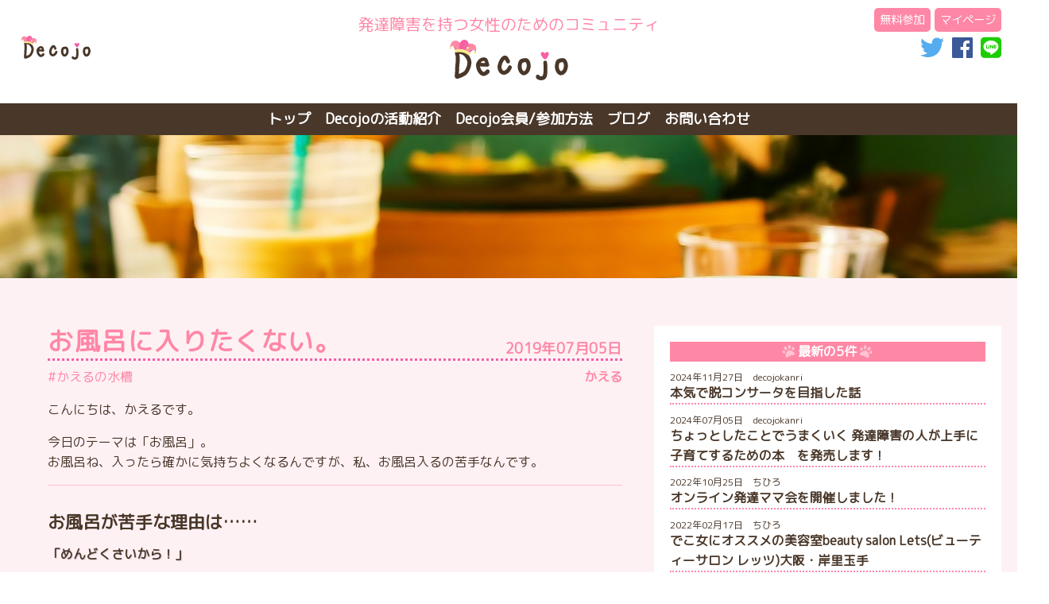

--- FILE ---
content_type: text/html; charset=UTF-8
request_url: https://decojo.com/blog/201907/%E3%81%8A%E9%A2%A8%E5%91%82%E3%81%AB%E5%85%A5%E3%82%8A%E3%81%9F%E3%81%8F%E3%81%AA%E3%81%84%E3%80%82/
body_size: 11576
content:
<!doctype html>
<html>
<head>
<meta charset="UTF-8">
<title>お風呂に入りたくない。 | Decojo 女性限定の発達障害当事者会</title>
<meta name="description" content="こんにちは、かえるです。 今日のテーマは「お風呂」。 お風呂ね、入ったら確かに気持ちよくなるんですが、私、お風呂入るの苦手なんです。 お風呂が苦手な理由は…… 「めんどくさいから！」 お風呂に入ることそのものは、嫌いじゃ [&hellip;]" />
<meta name="keywords" content="発達障害,ADHD,AS,アスペルガー,広汎性発達障害,当事者会,女性限定" />
<link rel="icon" href="/favicon.ico">
<script async src="https://www.googletagmanager.com/gtag/js?id=UA-135180563-1"></script>
<script src="https://decojo.com/wp-content/themes/Original/gtag.js"></script>
<link href="https://fonts.googleapis.com/css?family=M+PLUS+Rounded+1c" rel="stylesheet">
<link rel="stylesheet" href="https://use.fontawesome.com/releases/v5.5.0/css/all.css" integrity="sha384-B4dIYHKNBt8Bc12p+WXckhzcICo0wtJAoU8YZTY5qE0Id1GSseTk6S+L3BlXeVIU" crossorigin="anonymous">
<link rel="stylesheet" href="https://use.fontawesome.com/releases/v5.7.1/css/all.css" integrity="sha384-fnmOCqbTlWIlj8LyTjo7mOUStjsKC4pOpQbqyi7RrhN7udi9RwhKkMHpvLbHG9Sr" crossorigin="anonymous">
<link rel="stylesheet" href="https://decojo.com/wp-content/themes/Original/style.css" media="all">
<meta name="viewport" content="width=device-width,initial-scale=1.0,minimum-scale=1, user-scalable=yes">
<script src="https://ajax.googleapis.com/ajax/libs/jquery/3.3.1/jquery.min.js"></script>
<script src="https://decojo.com/wp-content/themes/Original/common.js"></script>
<!--[if lt IE 9]>
<script src="http://html5shiv.googlecode.com/svn/trunk/html5.js"></script>
<script src="http://css3-mediaqueries-js.googlecode.com/svn/trunk/css3-mediaqueries.js"></script>
<![endif]-->
<meta name='robots' content='max-image-preview:large' />
	<style>img:is([sizes="auto" i], [sizes^="auto," i]) { contain-intrinsic-size: 3000px 1500px }</style>
	<link rel='dns-prefetch' href='//stats.wp.com' />
<link rel='dns-prefetch' href='//v0.wordpress.com' />
<link rel='preconnect' href='//c0.wp.com' />
<link rel="alternate" type="application/rss+xml" title="Decojo 女性限定の発達障害当事者会 &raquo; お風呂に入りたくない。 のコメントのフィード" href="https://decojo.com/blog/201907/%e3%81%8a%e9%a2%a8%e5%91%82%e3%81%ab%e5%85%a5%e3%82%8a%e3%81%9f%e3%81%8f%e3%81%aa%e3%81%84%e3%80%82/feed/" />
<script type="text/javascript">
/* <![CDATA[ */
window._wpemojiSettings = {"baseUrl":"https:\/\/s.w.org\/images\/core\/emoji\/16.0.1\/72x72\/","ext":".png","svgUrl":"https:\/\/s.w.org\/images\/core\/emoji\/16.0.1\/svg\/","svgExt":".svg","source":{"concatemoji":"https:\/\/decojo.com\/wp-includes\/js\/wp-emoji-release.min.js?ver=6.8.3"}};
/*! This file is auto-generated */
!function(s,n){var o,i,e;function c(e){try{var t={supportTests:e,timestamp:(new Date).valueOf()};sessionStorage.setItem(o,JSON.stringify(t))}catch(e){}}function p(e,t,n){e.clearRect(0,0,e.canvas.width,e.canvas.height),e.fillText(t,0,0);var t=new Uint32Array(e.getImageData(0,0,e.canvas.width,e.canvas.height).data),a=(e.clearRect(0,0,e.canvas.width,e.canvas.height),e.fillText(n,0,0),new Uint32Array(e.getImageData(0,0,e.canvas.width,e.canvas.height).data));return t.every(function(e,t){return e===a[t]})}function u(e,t){e.clearRect(0,0,e.canvas.width,e.canvas.height),e.fillText(t,0,0);for(var n=e.getImageData(16,16,1,1),a=0;a<n.data.length;a++)if(0!==n.data[a])return!1;return!0}function f(e,t,n,a){switch(t){case"flag":return n(e,"\ud83c\udff3\ufe0f\u200d\u26a7\ufe0f","\ud83c\udff3\ufe0f\u200b\u26a7\ufe0f")?!1:!n(e,"\ud83c\udde8\ud83c\uddf6","\ud83c\udde8\u200b\ud83c\uddf6")&&!n(e,"\ud83c\udff4\udb40\udc67\udb40\udc62\udb40\udc65\udb40\udc6e\udb40\udc67\udb40\udc7f","\ud83c\udff4\u200b\udb40\udc67\u200b\udb40\udc62\u200b\udb40\udc65\u200b\udb40\udc6e\u200b\udb40\udc67\u200b\udb40\udc7f");case"emoji":return!a(e,"\ud83e\udedf")}return!1}function g(e,t,n,a){var r="undefined"!=typeof WorkerGlobalScope&&self instanceof WorkerGlobalScope?new OffscreenCanvas(300,150):s.createElement("canvas"),o=r.getContext("2d",{willReadFrequently:!0}),i=(o.textBaseline="top",o.font="600 32px Arial",{});return e.forEach(function(e){i[e]=t(o,e,n,a)}),i}function t(e){var t=s.createElement("script");t.src=e,t.defer=!0,s.head.appendChild(t)}"undefined"!=typeof Promise&&(o="wpEmojiSettingsSupports",i=["flag","emoji"],n.supports={everything:!0,everythingExceptFlag:!0},e=new Promise(function(e){s.addEventListener("DOMContentLoaded",e,{once:!0})}),new Promise(function(t){var n=function(){try{var e=JSON.parse(sessionStorage.getItem(o));if("object"==typeof e&&"number"==typeof e.timestamp&&(new Date).valueOf()<e.timestamp+604800&&"object"==typeof e.supportTests)return e.supportTests}catch(e){}return null}();if(!n){if("undefined"!=typeof Worker&&"undefined"!=typeof OffscreenCanvas&&"undefined"!=typeof URL&&URL.createObjectURL&&"undefined"!=typeof Blob)try{var e="postMessage("+g.toString()+"("+[JSON.stringify(i),f.toString(),p.toString(),u.toString()].join(",")+"));",a=new Blob([e],{type:"text/javascript"}),r=new Worker(URL.createObjectURL(a),{name:"wpTestEmojiSupports"});return void(r.onmessage=function(e){c(n=e.data),r.terminate(),t(n)})}catch(e){}c(n=g(i,f,p,u))}t(n)}).then(function(e){for(var t in e)n.supports[t]=e[t],n.supports.everything=n.supports.everything&&n.supports[t],"flag"!==t&&(n.supports.everythingExceptFlag=n.supports.everythingExceptFlag&&n.supports[t]);n.supports.everythingExceptFlag=n.supports.everythingExceptFlag&&!n.supports.flag,n.DOMReady=!1,n.readyCallback=function(){n.DOMReady=!0}}).then(function(){return e}).then(function(){var e;n.supports.everything||(n.readyCallback(),(e=n.source||{}).concatemoji?t(e.concatemoji):e.wpemoji&&e.twemoji&&(t(e.twemoji),t(e.wpemoji)))}))}((window,document),window._wpemojiSettings);
/* ]]> */
</script>
<style id='wp-emoji-styles-inline-css' type='text/css'>

	img.wp-smiley, img.emoji {
		display: inline !important;
		border: none !important;
		box-shadow: none !important;
		height: 1em !important;
		width: 1em !important;
		margin: 0 0.07em !important;
		vertical-align: -0.1em !important;
		background: none !important;
		padding: 0 !important;
	}
</style>
<link rel='stylesheet' id='wp-block-library-css' href='https://c0.wp.com/c/6.8.3/wp-includes/css/dist/block-library/style.min.css' type='text/css' media='all' />
<style id='classic-theme-styles-inline-css' type='text/css'>
/*! This file is auto-generated */
.wp-block-button__link{color:#fff;background-color:#32373c;border-radius:9999px;box-shadow:none;text-decoration:none;padding:calc(.667em + 2px) calc(1.333em + 2px);font-size:1.125em}.wp-block-file__button{background:#32373c;color:#fff;text-decoration:none}
</style>
<link rel='stylesheet' id='mediaelement-css' href='https://c0.wp.com/c/6.8.3/wp-includes/js/mediaelement/mediaelementplayer-legacy.min.css' type='text/css' media='all' />
<link rel='stylesheet' id='wp-mediaelement-css' href='https://c0.wp.com/c/6.8.3/wp-includes/js/mediaelement/wp-mediaelement.min.css' type='text/css' media='all' />
<style id='jetpack-sharing-buttons-style-inline-css' type='text/css'>
.jetpack-sharing-buttons__services-list{display:flex;flex-direction:row;flex-wrap:wrap;gap:0;list-style-type:none;margin:5px;padding:0}.jetpack-sharing-buttons__services-list.has-small-icon-size{font-size:12px}.jetpack-sharing-buttons__services-list.has-normal-icon-size{font-size:16px}.jetpack-sharing-buttons__services-list.has-large-icon-size{font-size:24px}.jetpack-sharing-buttons__services-list.has-huge-icon-size{font-size:36px}@media print{.jetpack-sharing-buttons__services-list{display:none!important}}.editor-styles-wrapper .wp-block-jetpack-sharing-buttons{gap:0;padding-inline-start:0}ul.jetpack-sharing-buttons__services-list.has-background{padding:1.25em 2.375em}
</style>
<style id='global-styles-inline-css' type='text/css'>
:root{--wp--preset--aspect-ratio--square: 1;--wp--preset--aspect-ratio--4-3: 4/3;--wp--preset--aspect-ratio--3-4: 3/4;--wp--preset--aspect-ratio--3-2: 3/2;--wp--preset--aspect-ratio--2-3: 2/3;--wp--preset--aspect-ratio--16-9: 16/9;--wp--preset--aspect-ratio--9-16: 9/16;--wp--preset--color--black: #000000;--wp--preset--color--cyan-bluish-gray: #abb8c3;--wp--preset--color--white: #ffffff;--wp--preset--color--pale-pink: #f78da7;--wp--preset--color--vivid-red: #cf2e2e;--wp--preset--color--luminous-vivid-orange: #ff6900;--wp--preset--color--luminous-vivid-amber: #fcb900;--wp--preset--color--light-green-cyan: #7bdcb5;--wp--preset--color--vivid-green-cyan: #00d084;--wp--preset--color--pale-cyan-blue: #8ed1fc;--wp--preset--color--vivid-cyan-blue: #0693e3;--wp--preset--color--vivid-purple: #9b51e0;--wp--preset--gradient--vivid-cyan-blue-to-vivid-purple: linear-gradient(135deg,rgba(6,147,227,1) 0%,rgb(155,81,224) 100%);--wp--preset--gradient--light-green-cyan-to-vivid-green-cyan: linear-gradient(135deg,rgb(122,220,180) 0%,rgb(0,208,130) 100%);--wp--preset--gradient--luminous-vivid-amber-to-luminous-vivid-orange: linear-gradient(135deg,rgba(252,185,0,1) 0%,rgba(255,105,0,1) 100%);--wp--preset--gradient--luminous-vivid-orange-to-vivid-red: linear-gradient(135deg,rgba(255,105,0,1) 0%,rgb(207,46,46) 100%);--wp--preset--gradient--very-light-gray-to-cyan-bluish-gray: linear-gradient(135deg,rgb(238,238,238) 0%,rgb(169,184,195) 100%);--wp--preset--gradient--cool-to-warm-spectrum: linear-gradient(135deg,rgb(74,234,220) 0%,rgb(151,120,209) 20%,rgb(207,42,186) 40%,rgb(238,44,130) 60%,rgb(251,105,98) 80%,rgb(254,248,76) 100%);--wp--preset--gradient--blush-light-purple: linear-gradient(135deg,rgb(255,206,236) 0%,rgb(152,150,240) 100%);--wp--preset--gradient--blush-bordeaux: linear-gradient(135deg,rgb(254,205,165) 0%,rgb(254,45,45) 50%,rgb(107,0,62) 100%);--wp--preset--gradient--luminous-dusk: linear-gradient(135deg,rgb(255,203,112) 0%,rgb(199,81,192) 50%,rgb(65,88,208) 100%);--wp--preset--gradient--pale-ocean: linear-gradient(135deg,rgb(255,245,203) 0%,rgb(182,227,212) 50%,rgb(51,167,181) 100%);--wp--preset--gradient--electric-grass: linear-gradient(135deg,rgb(202,248,128) 0%,rgb(113,206,126) 100%);--wp--preset--gradient--midnight: linear-gradient(135deg,rgb(2,3,129) 0%,rgb(40,116,252) 100%);--wp--preset--font-size--small: 13px;--wp--preset--font-size--medium: 20px;--wp--preset--font-size--large: 36px;--wp--preset--font-size--x-large: 42px;--wp--preset--spacing--20: 0.44rem;--wp--preset--spacing--30: 0.67rem;--wp--preset--spacing--40: 1rem;--wp--preset--spacing--50: 1.5rem;--wp--preset--spacing--60: 2.25rem;--wp--preset--spacing--70: 3.38rem;--wp--preset--spacing--80: 5.06rem;--wp--preset--shadow--natural: 6px 6px 9px rgba(0, 0, 0, 0.2);--wp--preset--shadow--deep: 12px 12px 50px rgba(0, 0, 0, 0.4);--wp--preset--shadow--sharp: 6px 6px 0px rgba(0, 0, 0, 0.2);--wp--preset--shadow--outlined: 6px 6px 0px -3px rgba(255, 255, 255, 1), 6px 6px rgba(0, 0, 0, 1);--wp--preset--shadow--crisp: 6px 6px 0px rgba(0, 0, 0, 1);}:where(.is-layout-flex){gap: 0.5em;}:where(.is-layout-grid){gap: 0.5em;}body .is-layout-flex{display: flex;}.is-layout-flex{flex-wrap: wrap;align-items: center;}.is-layout-flex > :is(*, div){margin: 0;}body .is-layout-grid{display: grid;}.is-layout-grid > :is(*, div){margin: 0;}:where(.wp-block-columns.is-layout-flex){gap: 2em;}:where(.wp-block-columns.is-layout-grid){gap: 2em;}:where(.wp-block-post-template.is-layout-flex){gap: 1.25em;}:where(.wp-block-post-template.is-layout-grid){gap: 1.25em;}.has-black-color{color: var(--wp--preset--color--black) !important;}.has-cyan-bluish-gray-color{color: var(--wp--preset--color--cyan-bluish-gray) !important;}.has-white-color{color: var(--wp--preset--color--white) !important;}.has-pale-pink-color{color: var(--wp--preset--color--pale-pink) !important;}.has-vivid-red-color{color: var(--wp--preset--color--vivid-red) !important;}.has-luminous-vivid-orange-color{color: var(--wp--preset--color--luminous-vivid-orange) !important;}.has-luminous-vivid-amber-color{color: var(--wp--preset--color--luminous-vivid-amber) !important;}.has-light-green-cyan-color{color: var(--wp--preset--color--light-green-cyan) !important;}.has-vivid-green-cyan-color{color: var(--wp--preset--color--vivid-green-cyan) !important;}.has-pale-cyan-blue-color{color: var(--wp--preset--color--pale-cyan-blue) !important;}.has-vivid-cyan-blue-color{color: var(--wp--preset--color--vivid-cyan-blue) !important;}.has-vivid-purple-color{color: var(--wp--preset--color--vivid-purple) !important;}.has-black-background-color{background-color: var(--wp--preset--color--black) !important;}.has-cyan-bluish-gray-background-color{background-color: var(--wp--preset--color--cyan-bluish-gray) !important;}.has-white-background-color{background-color: var(--wp--preset--color--white) !important;}.has-pale-pink-background-color{background-color: var(--wp--preset--color--pale-pink) !important;}.has-vivid-red-background-color{background-color: var(--wp--preset--color--vivid-red) !important;}.has-luminous-vivid-orange-background-color{background-color: var(--wp--preset--color--luminous-vivid-orange) !important;}.has-luminous-vivid-amber-background-color{background-color: var(--wp--preset--color--luminous-vivid-amber) !important;}.has-light-green-cyan-background-color{background-color: var(--wp--preset--color--light-green-cyan) !important;}.has-vivid-green-cyan-background-color{background-color: var(--wp--preset--color--vivid-green-cyan) !important;}.has-pale-cyan-blue-background-color{background-color: var(--wp--preset--color--pale-cyan-blue) !important;}.has-vivid-cyan-blue-background-color{background-color: var(--wp--preset--color--vivid-cyan-blue) !important;}.has-vivid-purple-background-color{background-color: var(--wp--preset--color--vivid-purple) !important;}.has-black-border-color{border-color: var(--wp--preset--color--black) !important;}.has-cyan-bluish-gray-border-color{border-color: var(--wp--preset--color--cyan-bluish-gray) !important;}.has-white-border-color{border-color: var(--wp--preset--color--white) !important;}.has-pale-pink-border-color{border-color: var(--wp--preset--color--pale-pink) !important;}.has-vivid-red-border-color{border-color: var(--wp--preset--color--vivid-red) !important;}.has-luminous-vivid-orange-border-color{border-color: var(--wp--preset--color--luminous-vivid-orange) !important;}.has-luminous-vivid-amber-border-color{border-color: var(--wp--preset--color--luminous-vivid-amber) !important;}.has-light-green-cyan-border-color{border-color: var(--wp--preset--color--light-green-cyan) !important;}.has-vivid-green-cyan-border-color{border-color: var(--wp--preset--color--vivid-green-cyan) !important;}.has-pale-cyan-blue-border-color{border-color: var(--wp--preset--color--pale-cyan-blue) !important;}.has-vivid-cyan-blue-border-color{border-color: var(--wp--preset--color--vivid-cyan-blue) !important;}.has-vivid-purple-border-color{border-color: var(--wp--preset--color--vivid-purple) !important;}.has-vivid-cyan-blue-to-vivid-purple-gradient-background{background: var(--wp--preset--gradient--vivid-cyan-blue-to-vivid-purple) !important;}.has-light-green-cyan-to-vivid-green-cyan-gradient-background{background: var(--wp--preset--gradient--light-green-cyan-to-vivid-green-cyan) !important;}.has-luminous-vivid-amber-to-luminous-vivid-orange-gradient-background{background: var(--wp--preset--gradient--luminous-vivid-amber-to-luminous-vivid-orange) !important;}.has-luminous-vivid-orange-to-vivid-red-gradient-background{background: var(--wp--preset--gradient--luminous-vivid-orange-to-vivid-red) !important;}.has-very-light-gray-to-cyan-bluish-gray-gradient-background{background: var(--wp--preset--gradient--very-light-gray-to-cyan-bluish-gray) !important;}.has-cool-to-warm-spectrum-gradient-background{background: var(--wp--preset--gradient--cool-to-warm-spectrum) !important;}.has-blush-light-purple-gradient-background{background: var(--wp--preset--gradient--blush-light-purple) !important;}.has-blush-bordeaux-gradient-background{background: var(--wp--preset--gradient--blush-bordeaux) !important;}.has-luminous-dusk-gradient-background{background: var(--wp--preset--gradient--luminous-dusk) !important;}.has-pale-ocean-gradient-background{background: var(--wp--preset--gradient--pale-ocean) !important;}.has-electric-grass-gradient-background{background: var(--wp--preset--gradient--electric-grass) !important;}.has-midnight-gradient-background{background: var(--wp--preset--gradient--midnight) !important;}.has-small-font-size{font-size: var(--wp--preset--font-size--small) !important;}.has-medium-font-size{font-size: var(--wp--preset--font-size--medium) !important;}.has-large-font-size{font-size: var(--wp--preset--font-size--large) !important;}.has-x-large-font-size{font-size: var(--wp--preset--font-size--x-large) !important;}
:where(.wp-block-post-template.is-layout-flex){gap: 1.25em;}:where(.wp-block-post-template.is-layout-grid){gap: 1.25em;}
:where(.wp-block-columns.is-layout-flex){gap: 2em;}:where(.wp-block-columns.is-layout-grid){gap: 2em;}
:root :where(.wp-block-pullquote){font-size: 1.5em;line-height: 1.6;}
</style>
<link rel='stylesheet' id='contact-form-7-css' href='https://decojo.com/wp-content/plugins/contact-form-7/includes/css/styles.css?ver=5.7.5.1' type='text/css' media='all' />
<link rel='stylesheet' id='wp-members-css' href='https://decojo.com/wp-content/plugins/wp-members/assets/css/forms/generic-no-float.min.css?ver=3.5.4.3' type='text/css' media='all' />
<link rel="https://api.w.org/" href="https://decojo.com/wp-json/" /><link rel="alternate" title="JSON" type="application/json" href="https://decojo.com/wp-json/wp/v2/posts/668" /><link rel="EditURI" type="application/rsd+xml" title="RSD" href="https://decojo.com/xmlrpc.php?rsd" />
<meta name="generator" content="WordPress 6.8.3" />
<link rel="canonical" href="https://decojo.com/blog/201907/%e3%81%8a%e9%a2%a8%e5%91%82%e3%81%ab%e5%85%a5%e3%82%8a%e3%81%9f%e3%81%8f%e3%81%aa%e3%81%84%e3%80%82/" />
<link rel='shortlink' href='https://wp.me/paT0yG-aM' />
<link rel="alternate" title="oEmbed (JSON)" type="application/json+oembed" href="https://decojo.com/wp-json/oembed/1.0/embed?url=https%3A%2F%2Fdecojo.com%2Fblog%2F201907%2F%25e3%2581%258a%25e9%25a2%25a8%25e5%2591%2582%25e3%2581%25ab%25e5%2585%25a5%25e3%2582%258a%25e3%2581%259f%25e3%2581%258f%25e3%2581%25aa%25e3%2581%2584%25e3%2580%2582%2F" />
<link rel="alternate" title="oEmbed (XML)" type="text/xml+oembed" href="https://decojo.com/wp-json/oembed/1.0/embed?url=https%3A%2F%2Fdecojo.com%2Fblog%2F201907%2F%25e3%2581%258a%25e9%25a2%25a8%25e5%2591%2582%25e3%2581%25ab%25e5%2585%25a5%25e3%2582%258a%25e3%2581%259f%25e3%2581%258f%25e3%2581%25aa%25e3%2581%2584%25e3%2580%2582%2F&#038;format=xml" />
	<style>img#wpstats{display:none}</style>
		<!-- ## NXS/OG ## --><!-- ## NXSOGTAGS ## --><!-- ## NXS/OG ## -->
<meta property="og:title" content="お風呂に入りたくない。 | DECOJO 女性限定の発達障害当事者会">
<meta property="og:type" content="article">
<meta property="og:description" content="こんにちは、かえるです。 今日のテーマは「お風呂」。 お風呂ね、入ったら確かに気持ちよくなるんですが、私、お風呂入るの苦手なんです。 お風呂が苦手な理由は…… 「めんどくさいから！」 お風呂に入ることそのものは、嫌いじゃ [&hellip;]">
<meta property="og:url" content="https://decojo.com/blog/201907/%e3%81%8a%e9%a2%a8%e5%91%82%e3%81%ab%e5%85%a5%e3%82%8a%e3%81%9f%e3%81%8f%e3%81%aa%e3%81%84%e3%80%82/">
<meta property="og:site_name" content="DECOJO | 女性限定の発達障害当事者会">
<meta property="og:image" content="https://decojo.com/image.jpg">
<meta name="twitter:card" content="summary">
<meta name="twitter:site" content="@decojo_hattatsu">
<meta name="twitter:creator" content="@decojo_hattatsu">
<link rel="shortcut icon" href="https://decojo.com/wp-content/themes/Original/favicon.ico">
</head>
<body id="archive">
<div id="fb-root"></div>
<script async defer crossorigin="anonymous" src="https://connect.facebook.net/ja_JP/sdk.js#xfbml=1&version=v3.2&appId=381925715736320&autoLogAppEvents=1"></script>
<header>
	<p class="logo"><a href="/"><img src="https://decojo.com/wp-content/themes/Original/images/logo2.svg"></a></p>
	<h1><p>発達障害を持つ女性のためのコミュニティ</p><p class="ttlLogo"><a href="/"><img src="https://decojo.com/wp-content/themes/Original/images/logo2.svg"></a></h1>
	<nav>
		<ul>
			<li><a href="/">トップ</a></li>
			<li class="hasSub"><a href="/about/">Decojoの活動紹介</a>
				<ul class="subNav">
										<li><a href="/about/future/">Decojoの目指すもの</a></li>
										<li><a href="/about/event/">最新イベント情報</a></li>
										<li><a href="/about/staff/">運営事務局</a></li>
										<li><a href="/about/radio/">オンラインラジオ当事者会</a></li>
										<li><a href="/about/message/">代表からのメッセージ</a></li>
										<li><a href="/about/faq/">よくある質問</a></li>
										<li><a href="/about/decojotwicas/">ネットラジオ聴取方法</a></li>
										<li><a href="/about/nayami/">お悩み投稿はコチラ</a></li>
									</ul>
			</li>
			<li class="hasSub"><a href="/join/">Decojo会員/参加方法</a>
				<ul class="subNav">
										<li><a href="/about/mypage/">マイページ</a></li>
										<li><a href="/about/chat/">チャットフォーラム</a></li>
										<li><a href="/backnumber/">メルマガバックナンバー</a></li>
				</ul>
			</li>
			<li><a href="/blog/">ブログ</a></li>
			<li><a href="/contact/">お問い合わせ</a></li>
		</ul>
	</nav>
	<div id="h_btns">
		<!--<a href="/about/sponsor/">スポンサー募集</a>--><a href="/join/">無料参加</a><a href="/mypage/">マイページ</a>
	</div>
	<ul class="snsBtns">
		<li><a href="https://twitter.com/decojo_hattatsu" data-rel="external" target="_blank"><i class="fab fa-twitter"></i></a></li>
		<li><a href="https://www.facebook.com/decojopage/" data-rel="external" target="_blank"><i class="fab fa-facebook"></i></a></li>
		<li><a href="http://line.me/ti/p/%40ded5404x" data-rel="external" target="_blank"><i class="fab fa-line"></i></a></li>
		<li class="spMenu"><i class="fas fa-bars"></i></li>
	</ul>
	
</header>	<div id="wrapper">
		<p class="topImageArea2"></p>
		<div id="blogWrap" class="w1000 box1">
			<div id="blogArea">
				<h3><a href="https://decojo.com/blog/201907/%e3%81%8a%e9%a2%a8%e5%91%82%e3%81%ab%e5%85%a5%e3%82%8a%e3%81%9f%e3%81%8f%e3%81%aa%e3%81%84%e3%80%82/">お風呂に入りたくない。<p class="date">2019年07月05日</p></a></h3>
				<div class="wrap">
										<p class="tag"><a href="https://decojo.com/blog/category/kaeru/">#かえるの水槽</a>　</p>
					<p class="author"><a href="https://decojo.com/blog/author/rakulei/" title="かえる の投稿" rel="author">かえる</a></p>
				</div>
				<div class="contentBody">
					<p>こんにちは、かえるです。</p>
<p>今日のテーマは「お風呂」。<br />
お風呂ね、入ったら確かに気持ちよくなるんですが、私、お風呂入るの苦手なんです。</p>
<p><span id="more-668"></span></p>
<hr>
<h4>お風呂が苦手な理由は……</h4>
<p><strong>「めんどくさいから！」</strong></p>
<p>お風呂に入ることそのものは、嫌いじゃないんです。<br />
いや、むしろ大好きです。お風呂気持ちいい。シャンプーもボディソープも好きな匂いだし、入ったらさっぱりしますもん。<br />
でも、苦手。<br />
水が嫌いとか石鹸が苦手とか不潔なのが好きとか自分の体臭がキツいほうがいいとかガス代がもったいないとかそういう理由じゃないです。</p>
<p><strong>「お風呂に入る体力がない！」</strong></p>
<p>のです。</p>
<p>お風呂で体力が回復するのは事実なんですけどね。<br />
分かってるんです。</p>
<p>立ち上がってお風呂のスイッチを押し、沸いたら服を脱いで、身体を洗って、湯船に浸かって、上がってタオルで身体を拭いて、ドライヤーで髪を乾かす……という一連の動作がしんどくて仕方ないだけです。<br />
ゲーム的に言うと「お風呂に入る」というスキルを使うSPが足りてないんです。</p>
<p>すこし前、お風呂上がりには必ず過呼吸を起こしてた時期がありました。</p>
<p>お風呂という静かな環境にいると、過去の嫌なことをぐるぐる思い出してしまい、精神的にダメージを受けてしまうのです。</p>
<p>「40度のお湯に肩まで浸かる」っていうだけで、それなりに心臓に負担をかけます。<br />
さらに、冬で脱衣所が寒く風呂場が寒い、という環境だと、血圧がめっちゃ上がったり下がったりします。これはヒートショックといって、高齢者だと突然死するレベルの負担です。</p>
<p>つまり……入浴のしんどさを大げさに表現すると<br />
<strong>「今100万投資したら、1ヶ月後に1億になってますよ！」</strong>みたいな感じです。<br />
そりゃ、1億ほしいけど、今すぐ100万なんて用意できないんで！！<br />
100万用意するのが、どれだけ大変か分かって言ってんの！？</p>
<p>お風呂に入らなくても死ぬわけじゃないので、私は休日にはお風呂に入らないです。<br />
一日家にいるから、別にそんなに汗かいてないし、汚れてもないし、多少くさくても他人に迷惑かけるわけじゃないし！<br />
仕事してなかった時なんか、週に１回入ればいい方でした。</p>
<p>でも、仕事してるとそうはいかない。<br />
お風呂に入らないと、気持ち悪くて眠れないんですよね。<br />
汗くさい身体で寝たくないし、お風呂に入ってない身体で出勤したくない。<br />
なので毎日、寝る前にお風呂に入らなきゃいけないんですが、<br />
疲れてるとこの歯車が狂います。</p>
<p>お風呂に入る元気がない。<br />
でも、お風呂に入ってないから寝ることができない。<br />
とても眠いし早く寝たい。<br />
寝る前にお風呂に入らなきゃならない。<br />
それなのに、お風呂に入る元気がない！！</p>
<p>元気がないから早く寝たいのに、元気がないせいでお風呂に入れなくて寝れないという地獄の堂々巡り。</p>
<p>「じゃあ、先に寝て、起きてから朝にお風呂に入ればいいのでは？」</p>
<p>その通りですね。<br />
ここで発達障害の「こだわり」「自分ルール」発動です。<br />
「お風呂に入っていない汚い身体で、お布団に入ってはいけない」</p>
<p>この結果、帰宅してからリビングで芋虫のように転がり、深夜２時を回ってからようやく風呂に入って、深夜３時になってやっと布団に入り、ろくに眠れないまま朝を迎え出勤し、疲れ切って帰宅……というゾンビが出来上がります。</p>
<p>情けないなぁ、と思ってたんですが、</p>
<p>こういう風呂ゾンビは私だけじゃないらしい。</p>
<h4>「セルフネグレクト」</strong>という言葉があります。</h4>
<p>自分の衣食住を整えることができず、生活が崩壊しているのに、周囲に助けを求めることができない状態のことです。<br />
「ネグレクト」とは、子供の世話をしない虐待、つまり「育児放棄」です。これを自分自身に行うのが、セルフネグレクト。<br />
服を着替えず、ゴミ出しもできず、もちろんお風呂に入ることもできない。自分の世話をすることができないのです。いわゆるゴミ屋敷は、セルフネグレクトの典型。家を片付ける、ゴミを捨てる、という生活の基本ができない。これが極端に進むと、餓死、孤独死に至ります。</p>
<p>風呂ゾンビは、セルフネグレクトの第一歩なんですね……。</p>
<p>ふと検索してみると、こんなチェックリストを見つけました。</p>
<h5>【10の質問にトライ！】</h5>
<blockquote><p>
チェック1／問題が起きたとき、自分一人で解決しようとする<br />
チェック2／入浴や着替えに無頓着になっている<br />
チェック3／新聞や郵便物をポストに取りに行くことが面倒<br />
チェック4／窓ガラスが汚れていても、半年以上その汚れを放置している<br />
チェック5／強いストレスで睡眠や食事が疎かになっている<br />
チェック6／休みの日も家に閉じこもりがち<br />
チェック7／ゴミ箱にゴミを捨てず、どこにでも捨ててしまう<br />
チェック8／部屋ではベッドの上（寝床）を中心に行動している<br />
チェック9／最後に掃除機をかけた日を覚えていない<br />
チェック10／髪を整えたり、身だしなみを整える気が起きない</p>
<p>上記の質問は、あくまでセルフネグレクト（自己放任）がどうかの目安となりますが、<br />
●3つ以上　◯があった人は、セルフネグレクト予備群かも！<br />
●5つ以上　◯があった人は、すでにセルフネグレクトかも！
</p></blockquote>
<p>引用元：<a href="https://tenki.jp/suppl/emi_iwaki/2018/04/30/28069.html" target="_blank" data-rel="external noopener noreferrer">https://tenki.jp/suppl/emi_iwaki/2018/04/30/28069.html</a></p>
<p>私が何個当てはまったかは……聞かないで下さい……</p>
<p>&nbsp;</p>
<p>鬱になると歯磨きもできなくなるんですよね。<br />
ものすごくストレスが高い時期が何年か続いたあと、急に虫歯ができたんです。しかも、いっぱい……。<br />
あまりに痛いので近場の歯医者に電話して、神経抜く治療をして、痛くなくなったらもうめんどくさくなって、予約をすっぽかし通院をやめ、後でどえらい怒られたこともあります。神経抜く治療は時間かかるんですが、ちゃんと最後まで行かないと、あとで大変なことになるので、ほんとにマネしちゃだめです。<br />
歯医者さん、予約しないと診てもらえないシステムなのがしんどいんですよねー。なんとかならんか。</p>
<p>&nbsp;</p>
<p>ああ。</p>
<p>全自動風呂に入れてくれる機が欲しい。<br />
歯磨き機能もつけてほしい。<br />
できればドライヤーとスキンケアもやってほしい。</p>
<p>&nbsp;</p>
<p>誰か、開発してくださーーーい！</p>
										<div class="snsArea">
						<a href="https://twitter.com/share?ref_src=twsrc%5Etfw" class="twitter-share-button" data-show-count="false" data-text="お風呂に入りたくない。 | Decojo 女性限定の発達障害当事者会" data-url="https://wp.me/paT0yG-aM" data-via="decojo_hattatsu"><i class="fab fa-twitter"></i>ツイートする</a><script async src="https://platform.twitter.com/widgets.js" charset="utf-8"></script>
						<div class="fb-share-button" data-href="https://decojo.com/blog/201907/%e3%81%8a%e9%a2%a8%e5%91%82%e3%81%ab%e5%85%a5%e3%82%8a%e3%81%9f%e3%81%8f%e3%81%aa%e3%81%84%e3%80%82/" data-layout="button" data-size="small"><a target="_blank" href="https://www.facebook.com/sharer/sharer.php?u=https%3A%2F%2Fdevelopers.facebook.com%2Fdocs%2Fplugins%2F&amp;src=sdkpreparse" class="fb-xfbml-parse-ignore">Share</a></div>
					</div>
					<div id="commentArea"><div id="comments" class="comments">
		<h3>コメント</h3>
	<ol class="commets-list">
				<li>
			<div class="cm_data">
				<p class="date">2019-11-12 19:07:11</p>
				<p class="author">by miru</p>
			</div>
			<div class="cm_body" ?>
				なんでお風呂に入るのが嫌なのかな、、？<br />
<br />
なかなか相談できないことなので、ネットを調べていたところ、ここに辿り着きました。<br />
<br />
"お風呂に入る体力がない"<br />
<br />
この言葉にグッと来ました。まさにそういう感じなんですよね〜。<br />
<br />
<br />
あと、身体が汚れたまま布団に入るのが嫌でしたら、身体を拭く用の大きめの濡れティッシュor濡れタオルで汚れを拭いてから寝るといいかも、、？<br />
<br />
普通に暮らすにも工夫が必要なのが辛いですよね〜（ ;  ; ）			</div>
		</li>
			</ol>
			<div id="respond" class="comment-respond">
		<h3 id="reply-title" class="comment-reply-title">コメントする <small><a rel="nofollow" id="cancel-comment-reply-link" href="/blog/201907/%E3%81%8A%E9%A2%A8%E5%91%82%E3%81%AB%E5%85%A5%E3%82%8A%E3%81%9F%E3%81%8F%E3%81%AA%E3%81%84%E3%80%82/#respond" style="display:none;">コメントをキャンセル</a></small></h3><p class="must-log-in">コメントを投稿するには<a href="https://decojo.com/loginPage?redirect_to=https%3A%2F%2Fdecojo.com%2Fblog%2F201907%2F%25e3%2581%258a%25e9%25a2%25a8%25e5%2591%2582%25e3%2581%25ab%25e5%2585%25a5%25e3%2582%258a%25e3%2581%259f%25e3%2581%258f%25e3%2581%25aa%25e3%2581%2584%25e3%2580%2582%2F">ログイン</a>してください。</p>	</div><!-- #respond -->
		<p class="center">コメントは管理者の承認後にページに表示されます。</p>
</div><!-- #comments --></div>
				</div>
				<div class="pager"><nav>
					<a href="https://decojo.com/blog/201907/%e3%82%b5%e3%82%a4%e3%83%88%e3%81%ae%e6%9b%b4%e6%96%b0%e3%80%82/" rel="next">New</a>					<a href="https://decojo.com/blog/201907/%e3%83%91%e3%83%8b%e3%83%83%e3%82%af%e3%81%ab%e3%81%a9%e3%81%86%e5%af%be%e5%87%a6%e3%81%97%e3%81%a6%e3%81%84%e3%81%8f%e3%81%8b%ef%bc%9f%e3%80%80%e8%aa%8d%e7%9f%a5%e8%a1%8c%e5%8b%95%e7%99%82%e6%b3%95/" rel="prev">Prev</a>					
				</nav></div>
			</div>
			<div id="blogSidebar">
	<h2 class="sp_only">ブログメニュー<i class="fas fa-bars"></i></h2>
	<nav id="blogNavWrap">
				<h3><i class="fas fa-paw"></i>最新の5件<i class="fas fa-paw"></i></h3>
		<ul id="latest" class="mb2">
					<li><a href="https://decojo.com/blog/202411/suimin/"><p class="date">2024年11月27日　decojokanri</p><p class="title">本気で脱コンサータを目指した話</p></a></li>
					<li><a href="https://decojo.com/blog/202407/%e3%81%a1%e3%82%87%e3%81%a3%e3%81%a8%e3%81%97%e3%81%9f%e3%81%93%e3%81%a8%e3%81%a7%e3%81%86%e3%81%be%e3%81%8f%e3%81%84%e3%81%8f-%e7%99%ba%e9%81%94%e9%9a%9c%e5%ae%b3%e3%81%ae%e4%ba%ba%e3%81%8c%e4%b8%8a/"><p class="date">2024年07月05日　decojokanri</p><p class="title">ちょっとしたことでうまくいく 発達障害の人が上手に子育てするための本　を発売します！</p></a></li>
					<li><a href="https://decojo.com/blog/202210/20221024/"><p class="date">2022年10月25日　ちひろ</p><p class="title">オンライン発達ママ会を開催しました！</p></a></li>
					<li><a href="https://decojo.com/blog/202202/lets/"><p class="date">2022年02月17日　ちひろ</p><p class="title">でこ女にオススメの美容室beauty salon Lets(ビューティーサロン レッツ)大阪・岸里玉手</p></a></li>
					<li><a href="https://decojo.com/blog/202201/syuppan/"><p class="date">2022年01月05日　ちひろ</p><p class="title">出版イベントの告知！</p></a></li>
				</ul>

		<h3><i class="fas fa-paw"></i>カテゴリー<i class="fas fa-paw"></i></h3>
		<ul class="mb2">
					<li><a href="https://decojo.com/blog/category/%e3%81%a1%e3%81%b2%e3%82%8d%e3%82%b3%e3%83%a9%e3%83%a0/%ef%bc%93%e3%83%90%e3%82%ab%e7%99%ba%e9%81%94%e5%a5%b3%e5%ad%90/">３バカ発達女子（2）</a></li>
					<li><a href="https://decojo.com/blog/category/adhd/">ADHD（50）</a></li>
					<li><a href="https://decojo.com/blog/category/adhd_ol/">ADHDアラサーOLの日常（1）</a></li>
					<li><a href="https://decojo.com/blog/category/asd/">ASD（アスペルガー）（23）</a></li>
					<li><a href="https://decojo.com/blog/category/misako/">Misakoのエッセイ（2）</a></li>
					<li><a href="https://decojo.com/blog/category/chihiro/%e3%81%8a%e6%82%a9%e3%81%bf%e7%9b%b8%e8%ab%87/">お悩み相談（1）</a></li>
					<li><a href="https://decojo.com/blog/category/kaeru/">かえるの水槽（16）</a></li>
					<li><a href="https://decojo.com/blog/category/%e3%81%a1%e3%81%b2%e3%82%8d%e3%82%b3%e3%83%a9%e3%83%a0/">ちひろコラム（23）</a></li>
					<li><a href="https://decojo.com/blog/category/chihiro/">ちひろのブログ（39）</a></li>
					<li><a href="https://decojo.com/blog/category/everyone/">みんなのブログ（52）</a></li>
					<li><a href="https://decojo.com/blog/category/%e3%83%a9%e3%82%b8%e3%82%aadecojo%e3%81%a1%e3%82%83%e3%82%93%e3%81%ad%e3%82%8b/">ラジオDecojoちゃんねる（1）</a></li>
					<li><a href="https://decojo.com/blog/category/report/">レポ（10）</a></li>
					<li><a href="https://decojo.com/blog/category/notice/">告知（17）</a></li>
					<li><a href="https://decojo.com/blog/category/%e3%81%a1%e3%81%b2%e3%82%8d%e3%82%b3%e3%83%a9%e3%83%a0/%e6%88%91%e3%81%8c%e5%ae%b6%e3%81%af%e3%82%a2%e3%83%80%e3%83%a0%e3%82%b9%e3%83%95%e3%82%a1%e3%83%9f%e3%83%aa%e3%83%bc/">我が家はアダムスファミリー（2）</a></li>
					<li><a href="https://decojo.com/blog/category/lifehack/">発達障害ライフハック（6）</a></li>
					<li><a href="https://decojo.com/blog/category/child/">育児（3）</a></li>
				</ul>

		<h3><i class="fas fa-paw"></i>かいたひと<i class="fas fa-paw"></i></h3>
		<ul>
		

--- FILE ---
content_type: text/css
request_url: https://decojo.com/wp-content/themes/Original/style.css
body_size: 6899
content:
/*
Theme Name: Decojo Original Theme
Version: 1.1
Author: mana
Author URI: https://store.line.me/stickershop/author/637775/ja
*/


/* http://meyerweb.com/eric/tools/css/reset/ 
v2.0 | 20110126
License: none (public domain)
*/
html, body, div, span, applet, object, iframe,
h1, h2, h3, h4, h5, h6, p, blockquote, pre,
a, abbr, acronym, address, big, cite, code,
del, dfn, em, img, ins, kbd, q, s, samp,
small, strike, strong, sub, sup, tt, var,
b, u, i, center,
dl, dt, dd, ol, ul, li,
fieldset, form, label, legend,
table, caption, tbody, tfoot, thead, tr, th, td,
article, aside, canvas, details, embed, 
figure, figcaption, footer, header, hgroup, 
menu, nav, output, ruby, section, summary,
time, mark, audio, video {
margin: 0;
padding: 0;
border: 0;
font-size: 100%;
font: inherit;
vertical-align: baseline;
}
/* HTML5 display-role reset for older browsers */
article, aside, details, figcaption, figure, 
footer, header, hgroup, menu, nav, section {
display: block;
}
article, aside, details, figcaption, figure, 
footer, header, hgroup, menu, nav, section,
p,div,h1,h2,h3,h4,h5,h6,ul,li,ol,dl,dt,dd {
	box-sizing: border-box;
}
body {
line-height: 1;
}
ol, ul {
list-style: none;
}
blockquote, q {
quotes: none;
}
blockquote:before, blockquote:after,
q:before, q:after {
content: '';
content: none;
}
table {
border-collapse: collapse;
border-spacing: 0;
}

/* Original CSS Start */
body {
	font-family: "M PLUS Rounded 1c";
	color: #493729;
	min-width: 860px;
	font-size: 16px;
}
a {
	transition: 0.3s ease;
	color: inherit;
	text-decoration: none;
}
a:hover:not(.nohover) {
	opacity: 0.5;
}
.fa-twitter {
	color: #55acee;
}
.fa-line {
	color: #1dcd00;
}
.fa-facebook {
	color: #3B5998;
}
@media screen and (max-width: 860px) {
	body {
		min-width: 320px;
		font-size: 4vw;
	}
}

/* 共通 */
.center {text-align: center;}
.right {text-align: right;}
.mb1 {margin-bottom: 1em;}
.mb2 {margin-bottom: 2em;}
.bold {font-weight: bold;}
.pink {color: #ff87a6;}
.hotpink {color: #F75EA4;}
.green {color: #00C5A3;}
.w1000 {
	max-width: 1320px;
	width: 100%;
	padding-left: 60px;
	padding-right: 60px;
	margin-left: auto;
	margin-right: auto;
	overflow: hidden;
}
.box1 {
	padding-top: 60px;
	padding-bottom: 60px;
}
.tlink {
	display: inline-block;
	border-bottom: 1px dotted #ff87a6;
	color: #ff87a6;
	padding: 0 0.2em;
	
}
@media screen and (max-width: 860px) {
	.w1000 {
		width: 100%;
		padding-left: 5vw;
		padding-right: 5vw;
	}
	.box1 {
		padding-top: 5vw;
		padding-bottom: 5vw;
	}
}

/* header */
header {
	position: fixed;
	top: 0;
	left: 0;
	width: 100%;
	min-width: 1000px;
	padding: 20px 0 0 0;
	height: 170px;
	background: #fff;
	transition: 0.3s ease;
	z-index: 100;
}
header.on {
	height: 110px;
}
header > .logo {
	position: absolute;
	top: 45px;
	left: 20px;
	transition: 0.3s ease;
}
header.on > .logo {
	top: 20px;
}
header > .logo img {
	width: 100px;
	max-height: 30px;
}
header h1 {
	height: 110px;
	transition: 0.3s ease;
	pointer-events: visible;
}
header h1 p {
	font-size: 20px;
	text-align: center;
	margin-bottom: 10px;
	color: #ff87a6;
}
header h1 .ttlLogo img {
	width: 150px;
	max-height: 51px;
}
header.on h1 {
	opacity: 0;
	height: 50px;
	pointer-events: none;
}

header .snsBtns {
	position: absolute;
	top: 45px;
	right: 20px;
	font-size: 30px;
	display: flex;
	justify-content: flex-end;
	transition:  0.3s ease;
}
header.on .snsBtns {
	top: 20px;
}
header .snsBtns li {
	padding: 0 0 0 10px;
}

header nav {
	height: 40px;
	background: #493729;
	color: #FFF;
	font-size: 18px;
	font-weight: bold;
}
header nav > ul {
	display: flex;
	justify-content: center;
}
header nav ul li {
	height: 40px;
	line-height: 40px;
	padding: 0 0.5em;
}
header nav > ul > li:hover {
	background: #ff87a6;
}
header nav a {
	display: inline-block;
}
header nav a:hover {
	opacity: 1!important;
	transform: rotate(-3deg);
}
header nav ul li.hasSub {
	position: relative;
}
header nav ul li.hasSub .subNav {
	position: absolute;
	background: #ff87a6;
	width: 150%;
	padding-bottom: 0.5em;
	left: -25%;
	text-align: center;
	pointer-events: none;
	opacity: 0;
	transition: 0.2s ease;
}
header nav ul li.hasSub:hover .subNav {
	pointer-events: visible;
	opacity: 1;
}
header .spMenu {
	display: none;
}
header #h_btns {
	position: absolute;
	top: 10px;
	right: 15px;
	font-size: 0.9em;
	transition:  0.3s ease;
}
header.on #h_btns {
	top: 20px;
	right: 125px;
}
header #h_btns a {
	display: inline-block;
	color: #FFF;
	background: #ff87a6;
	line-height: 30px;
	margin-right: 5px;
	padding: 0 0.5em;
	border-radius: 5px;
}

@media screen and (max-width: 860px) {
	header,
	header.on {
		min-width: 320px;
		padding: 4vw 0 0 0;
		height: 16vw;
	}
	header h1 {
		display: none;
	}
	header > .logo,
	header.on > .logo {
		top: 4vw;
	}
	header > .logo img {
		width: auto;
		height: 8vw;
		max-height: 100px;
	}

	header .snsBtns,
	header.on .snsBtns{
		top: 4vw;
		right: 5vw;
		font-size: 8vw;
	}
	header .snsBtns li {
		padding: 0 0 0 0.2em;
	}

	header nav {
		position: absolute;
		background: #ff87a6;
		width: 80vw;
		top: 16vw;
		right: -85vw;
		height: calc(100vh - 20vw);
		font-size: 5vw;
		padding: 5vw;
		transition: 0.3s ease;
	}
	header nav.spOn {
		right: 0;
	}
	header nav ul {
		display: flex;
		flex-direction: column;
	}
	header nav ul li {
		height: auto;
		line-height: 2em;
		padding: 0;
	}
	header nav > ul > li + li {
		border-top: 1px dotted #FFF;
	}
	header nav > ul > li > a {
		height: 2em;
	}
	header nav ul li.hasSub .subNav {
		position: relative;
		pointer-events: visible;
		opacity: 1;
		width: auto;
		text-align: left;
		left: 0;
		font-size: 4vw;
		padding-left: 2em;
	}
	header .snsBtns li.spMenu {
		display: inline-flex;
		padding-left: 0.5em;
	}
	header #h_btns {
		display: none;
	}
	
}



/* wrapper */
#wrapper {
	padding-top: 170px;
	background-color: #fef1f4;
	line-height: 1.6em;
	transition:  0.3s ease;
}
header.on + #wrapper {
	padding-top: 100px;
}
@media screen and (max-width: 860px) {
	#wrapper,
	header.on + #wrapper{
		padding-top: 16vw;
	}
}
/* top */

.topImageArea {
	width: 100%;
	height: 360px;
	background: url("images/main.jpg");
	background-size: cover;
	background-position: top;
	background-attachment: fixed;
}
.w1000 + .topImageArea {
	height: 800px;
}
.topImageArea2 {
	width: 100%;
	height: 180px;
	background: url("images/main3.jpg");
	background-size: cover;
	background-position: top;
	background-attachment: fixed;
}
#page.home h2 {
	font-size: 20px;
	font-weight: bold;
	color: #ff87a6;
	line-height: 2em;
}
#page.home #wrapper p + p {
	margin-top: 1em;
}
#page.home #wrapper p strong {
	font-weight: bold;
	font-size: 110%;
	text-shadow: 1px 1px 2px rgba(0,0,0,0.1);
}

#page.home #updateArea {
	display: flex;
	justify-content: space-between;
}
#page.home #updateArea > div {
	width: 48%;
	position: relative;
	padding-bottom: 2em;
}
#page.home #updateArea > div h3 {
	font-weight: bold;
}
#page.home #updateArea > div .pagelink {
	position: absolute;
	bottom: 0;
	left: 0;
	width: 100%;
	/*text-align: center;*/
}
#page.home #updateArea > div .pagelink a {
	display: inline-block;
	margin: auto;
	border: 0;
	background: #ff87a6;
	color: #FFF;
	padding: 0 1em;
	border-radius: 3px;
	
}
#page.home #updateArea #top_blog ul li + li {
	margin-top: 1em;
}
#page.home #updateArea #top_blog .date {
	opacity: 0.8;
}
#page.home #updateArea #top_party h3 {
	margin-bottom: 1em;
}
#page.home #updateArea #top_blog li a {
	display: inline-block;
}
/*
#page.home #updateArea #top_party dl dt {
	font-weight: bold;
	width: 6em;
	clear: both;
	float: left;
}
#page.home #updateArea #top_party dl dd + dt + dd {
	margin-top: 0.5em;
}
#page.home #updateArea #top_party dl dd + dt {
	margin-top: 0.5em;
}
#page.home #updateArea #top_party dl {
	margin-bottom: 1em;
	overflow: hidden;
}
*/
#page.home #updateArea #top_party ul li + li {
	margin-top: 0.8em;
}
#page.home #updateArea #top_party ul {
	margin-bottom: 1em;
}
#page.home #updateArea #top_party ul li a i {
	color: #ff87a6;
}



@media screen and (max-width: 860px) {
	.topImageArea,
	.w1000 + .topImageArea{
		height: 75vw;
		background: url("images/main.jpg");
		background-size: cover;
		background-position: top;
		background-attachment: inherit;
	}
	.topImageArea2 {
		width: 100%;
		height: 10vh;
		background: url("images/main3.jpg");
		background-size: cover;
		background-position: top;
		background-attachment: inherit;
	}
	#page.home h2 {
		font-size: 4vw;
	}
	#page.home #updateArea {
		display: block;
	}
	#page.home #updateArea > div {
		width: 100%;
	}
	#page.home #updateArea > div + div {
		margin-top: 2em;
	}
	#page.home #updateArea > div .pagelink {
		position: relative;
		margin-top: 1em;
	}
}

/*----- page -----*/
#page:not(.home) h2 {
	font-size: 2em;
	font-weight: bold;
	color: #ff87a6;
	line-height: 1.5em;
	border-bottom: 2px solid #ff87a6;
	margin-bottom: 1em;
}
#page #wrapper p + p {
	margin-top: 1em;
}

#page .clm2Wrap {
	display: flex;
}
#page .clm2Wrap .contentArea {
	order: 2;
	width: 100%;
}
#page .clm2Wrap .sideArea {
	min-width: 300px;
	margin-right: 40px;
	background: #FFF;
	padding: 20px;
	order: 1;
}
#page .clm2Wrap .sideArea h2 {
	font-size: 1.4em;
	border: 0;
	text-align: center;
	color: #FFF;
	background: #ff87a6;
	margin-bottom: 1em;
}
#page .sideArea ul {
	border-top: 1px solid #ff87a6;
}
#page .sideArea ul li {
	border-bottom: 1px solid #ff87a6;
}
#page .sideArea ul li.crnt {
	padding: 1em 0;
	color: #ff87a6;
	font-weight: bold;
}
#page .sideArea ul li.crnt span {
	
}
#page .sideArea ul li a {
	display: inline-block;
	width: 100%;
	box-sizing: border-box;
	border: 0!important;
	padding: 1em 2em 1em 0;
	position: relative;
	cursor: pointer;
}
#page .sideArea ul li a:after {
	content: "";
	position: absolute;
	top: 50%;
	right: 0.5em;
	width: 0.5em;
	height: 0.5em;
	border-top: 2px solid #ff87a6;
	border-right: 2px solid #ff87a6;
	-webkit-transform: rotate(45deg);
	transform: rotate(45deg);
	margin-top: -0.3em;
}

@media screen and (max-width: 860px) {
	#page:not(.home) h2 {
		font-size: 2em;
	}
	#page .clm2Wrap {
		display: block;
	}
	#page .clm2Wrap .sideArea { 
		width: 100%;
		margin-top: 2em;
		margin-right: 0;
	}
}



/* about */
#page.about .contentArea strong {
	font-weight: bold;
	text-shadow: 1px 1px 1px rgba(0,0,0,0.15);
}
#page.about ol {
	margin-top: 2em;
	margin-bottom: 1em;
}
#page.about ol h3 {
	font-weight: bold;
	border-left: 5px solid #ff87a6;
	padding-left: 3px;
	margin-bottom: 1em;
	margin-top: 0;
}
#page.about ol li + li {
	margin-top: 2em;
}

#page.about dl dt {
	font-weight: bold;
}
#page.about dl dd + dt {
	margin-top: 2em;
}
#page.about dl dt,
#page.about dl dd {
	text-indent: -1.05em;
	padding-left: 1.05em;
}
#page.about dl dd + dd {
	text-indent: 0;
	margin-top: 0.5em;
}

#page.about #wrapper .sideArea p + p {
	margin-top: 0;
}

#page.event .contentArea ul {
	margin-top: 1em;
}
#page.event .contentArea ul li {
	padding: 0.5em 0 1em 1.5em;
	font-size: 1.2em;
	line-height: 1.2em;
	position: relative;
}
#page.event .contentArea ul li:before {
	content: "\f1b0";
	font-family: "Font Awesome 5 Free";
	position: absolute;
	left: 0;
	font-weight: 900;
	color: #ff87a6;
}
#page.event .contentArea ul li a i {
	color: #ff87a6;
}

@media screen and (max-width: 860px) {
	
}

/* future */
#page.future #wrapper .w1000 h3,
#page.about #wrapper .contentArea > h3 {
	font-size: 1.4em;
	text-align: center;
	font-weight: bold;
	color: #ff87a6;
	margin-bottom: 1em;
	margin-top: 1.5em;
	line-height: 1.5em;
}
#page.future #wrapper .w1000 div + div {
	margin-top: 3em;
}
#page.future #wrapper .w1000 strong {
	font-weight: bold;
	text-shadow: 1px 1px 1px rgba(0,0,0,0.15);
}

/* mypage */
#page.mypage h2 {
	position: relative;
}
#page.mypage dl {
	overflow: hidden;
	margin-bottom: 1em;
}
#page.mypage dl dt {
	font-weight: bold;
	clear: both;
	float: left;
	display: block;
	width: 160px;
}
#page.mypage dl + ul li {
	border-left: 5px solid #ff87a6;
	padding-left: 0.5em
}
#page.mypage dl + ul li + li {
	margin-top: 1em;
}
#page.mypage .logoutLink {
	font-size: 1rem;
	position: absolute;
	bottom: 0;
	right: 0;
	margin-top: 0;
}
#page.mypage #wrapper .w1000 .logoutLink a {
	height: auto;
	border-bottom: 2px solid #ff87a6;
	border: 2px solid #ff87a6;
	background: #ff87a6;
	color: #FFF;
	padding: 0 0.5em;
	line-height: 2em;
}
#page.mypage #wrapper .w1000 .logoutLink a:hover {
	background: #FFF;
	color: #ff87a6;
	opacity: 1;
}

#page.mypage input[type="text"],
#page.mypage input[type="email"],
#page.mypage input[type="password"],
#page.mypage input[type="submit"]{
	vertical-align: middle;
	outline: none;
	background: #FFF;
	border: 0;
	border-bottom: 1px solid #ff87a6;
	font-size: 16px;
	line-height: 1.4em;
	padding: 3px 0.5em;
	color: #544739;
	width: 300px;
}
#page.mypage select,
#page.join select {
	width: 300px;
	border: 0;
	outline: none;
	background: #FFF;
	font-size: 16px;
	line-height: 1.4em;
	height: calc(1.4em + 6px);
}
#page.mypage textarea,
#page.join textarea {
	width: 300px;
	height: 8em;
	padding: 3px 0.5em;
	outline: none;
	border: 1px solid #ff87a6;
}
#page.mypage textarea {
	border: 0;
	border-bottom: 1px solid #ff87a6;
	vertical-align: bottom;
}
#page.mypage label.textarea {
	border-bottom: none;
}
#page.join .div_textarea + .div_text {
	clear:both;
}
#page.mypage form {
	padding: 2em 3em;
	border: 2px solid #ff87a6;
	border-radius: 10px;
	display: block;
	position: relative;
}
#page.mypage fieldset {
	/*position: relative;*/
	display: block;
}
#page.mypage fieldset legend {
	font-size: 1.5em;
	font-weight: bold;
	color: #ff87a6;
	margin-bottom: 1em;
}
#page.join.mypage form label {
	clear: both;
	float: left;
	width: 240px;
	margin-bottom: 1em;
/*	border-bottom: 1px solid #ff87a6;*/
	line-height: 1.8em;
}
#page.mypage form label[for="siteguard_captcha"] ,
#page.mypage form label[for="rememberme"]{
	border-bottom: 0;
	float: none;
	width: auto;
}
#page.mypage form label + .div_text + p {
	clear: both;
}
#page.mypage form label + div {
	margin-bottom: 1em;
}
#page.mypage #wpmem_reg + #wpmem_login {
	margin-top: 2em;
}
#page.join fieldset .req-text,
#page.mypage fieldset .req-text {
	position: absolute;
	top: 1em;
	left: 240px;
}
#page.join fieldset .req-text {
	left: auto;
	right: 0;
}
/*#page.mypage #wpmem_login_form fieldset:before {
	content:"\30ED\30B0\30A4\30F3";
	position: absolute;
	font-size: 1.5em;
	font-weight: bold;
	color: #ff87a6;
	top: 0;
	left: 0;
}*/
/*#page.mypage #wpmem_login_form legend {
	opacity: 0;
}*/

#page.mypage #wpmem_login_form input[type="submit"] {
	display: block;
	margin: 1em 0 0;
}
#page.mypage #wpmem_login .link-text {
	margin-top: 2em;
}
#page.mypage .form .req,
#page.join .form .req {
	color: #F00;
}
@media screen and (max-width: 860px) {
	#page.mypage form {
		padding: 5vw;
	}
	#page.mypage form label {
		float: none;
		border-bottom: none;
		margin-bottom: 0;
		width: auto;
	}
	#page.mypage input[type="text"],
	#page.mypage input[type="email"],
	#page.mypage input[type="password"],
	#page.mypage input[type="submit"]{
		width: 100%;
		box-sizing:border-box;
	}
	#page.mypage #wpmem_login_form input[type="submit"] {
		margin: 1em auto 0;
	}
	/*#page.mypage #wpmem_login input[type="submit"] {
		display: inline-block;
		margin: 0
	}*/
	#page.mypage form .button_div {
		text-align: center;
	}
}

input:-webkit-autofill {
	transition: background-color 5000s ease-in-out 0s;
}

/* contact */
#page.contact #contactForm {
	width: 50%;
	margin-bottom: 2em;
}
#page.contact #contactForm label {
	display: block;
	text-align: right;
	vertical-align: middle;
}
#page.contact #contactForm label br {
	display: none;
}
#page.contact #contactForm span {
	display: inline-block;
	width: 70%;
	margin-left: 0.5em;
}
#page.contact #contactForm input,
#page.contact #contactForm textarea{
	width: 100%;
	vertical-align: middle;
	outline: none;
	border: 0;
	border-bottom: 1px solid #ff87a6;
	font-size: 16px;
	line-height: 1.4em;
	padding: 3px 0.5em;
	color: #544739;
}
#page.mypage input[type="submit"],
#page.contact #contactForm input[type="submit"] {
	display: block;
	width: 40%;
	height: 2em;
	margin-left: auto;
	margin-right: auto;
	line-height: 2em;
	padding: 0;
	border-width: 2px;
	background: #ff87a6;
	color: #FFF;
	transition: 0.3s ease;
	cursor: pointer;
}
#page.mypage input[type="submit"] {
	width: auto;
	padding: 0 1em;
	display: inline-block;
	background: #ff87a6;
	color: #FFF;
}
#page.mypage input[type="submit"]:hover,
#page.contact #contactForm input[type="submit"]:hover {
	background: #FFF;
	color: #ff87a6;
}
#page.mypage #wpmem_profile_form .div_textarea + .div_text {
	margin-bottom: 1em;
}
#page.contact .contactLine .fa-line {
	font-size: 120px;
}
@media screen and (max-width: 860px) {
	#page.contact #contactForm {
		width: 100%;
		padding: 5vw;
	}
	#page.contact #contactForm label {
		display: block;
		text-align: left;
		vertical-align: middle;
	}
	#page.contact #contactForm label br {
		display: block;
	}
	#page.contact #contactForm span {
		display: block;
		width: 100%;
		margin-left: 0;
	}
	#page.contact #contactForm input,
	#page.contact #contactForm textarea{
		width: 100%;
		font-size: 1em;
		line-height: 1.4em;
		padding: 3px 0.5em;
		color: #544739;
	}
	#page.contact #contactForm input[type="submit"] {
		display: block;
		width: 40%;
		height: 2em;
		margin-left: auto;
		margin-right: auto;
		line-height: 2em;
		padding: 0;
		border-width: 2px;
		background: #ff87a6;
		color: #FFF;
		transition: 0.3s ease;
		cursor: pointer;
	}
	#page.contact #contactForm input[type="submit"]:hover {
		background: #FFF;
		color: #ff87a6;
	}

	#page.contact .contactLine .fa-line {
		font-size: 40vw;
	}
	#page.contact .contactLine {
		text-align: center;
	}
}
/* join */
#page.join .w1000 h3 {
	font-weight: bold;
	border-left: 5px solid #ff87a6;
	padding-left: 8px;
	margin-bottom: 1em;
}
#page.join dl + dl {
	margin-top: 1em;
}
#page.join dl dt {
	font-weight: bold;
}
#page.join dd {
	vertical-align: middle;
	line-height: 2em;
}
#page.join dd i {
	font-size: 2em;
	vertical-align: middle;
	display: inline-block;
	margin-right: 0.2em;
}
#page #wrapper .w1000 a,
#page #wrapper .w1000 a{
	border-bottom: 1px dotted #ff87a6;
}
#page.join .w1000 p + h3 {
	margin-top: 2em;
	
}
#page.join .mmg {
	margin-bottom: 2em;
}
#page.join form {
/*	display: inline-block;*/
	padding: 2em 3em;
	border: 2px solid #ff87a6;
	border-radius: 10px;
}
#page.join fieldset {
	position: relative;
	display: block;
}
#page.join form legend {
	font-weight: bold;
}
#page.join form .button_div {
	clear: both;
	padding: 1em 0;
	text-align: center;
}
#page.join form input[type="submit"] {
	background: #ff87a6;
	border: 2px solid #ff87a6;
	font-size: 1em;
	color: #FFF;
	cursor: pointer;
	padding: 0 1em;
	height: 2em;
	line-height: 1.8em;
	transition: 0.2s ease;
}
#page.join form input[type="submit"]:hover {
	background: #FFF;
	color: inherit;
}
#page.join form label {
	width: 240px;
	clear: both;
	float: left;
	margin-top: 1em;
}
#page.join form label + div {
	float: left;
	margin-top: 1em;
}
#page.join form label + div:after,
#page.join form input[name="a"]{
	content:"";
	clear: both;
}
#page.join form label + div input {
	width: 300px;
	font-size: 1em;
	line-height: 1.5em;
	height: 1.5em;
	border: 1px solid #ff87a6;
	outline: none;
	padding: 0 0.5em;
}
#page.join #wpmem_register_form label + .div_text + .div_text {
	clear:both;
	text-align: center;
	padding-top: 1em;
}
@media screen and (max-width: 860px) {
	#page.join form {
		padding: 5vw;
		width: 100%;
		box-sizing: border-box;
	}
	#page.join form label,
	#page.join form label + div{
		width: auto;
		float: none;
		display: block;
	}
	#page.join form label + div {
		margin-top: 0;
	}
	#page.join form label + div input {
		width: 100%;
		box-sizing: border-box;
	}
}


.appreach {
  text-align: left;
  padding: 10px;
  border: 1px solid #7C7C7C;
  overflow: hidden;
}
.appreach:after {
  content: "";
  display: block;
  clear: both;
}
.appreach p {
  margin: 0;
}
.appreach a:after {
  display: none;
}
.appreach__icon {
  float: left;
  border-radius: 10%;
  overflow: hidden;
  margin: 0 3% 0 0 !important;
  width: 25% !important;
  height: auto !important;
  max-width: 120px !important;
}
.appreach__detail {
  display: inline-block;
  font-size: 20px;
  line-height: 1.5;
  width: 72%;
  max-width: 72%;
}
.appreach__detail:after {
  content: "";
  display: block;
  clear: both;
}
.appreach__name {
  font-size: 16px;
  line-height: 1.5em !important;
  max-height: 3em;
  overflow: hidden;
}
.appreach__info {
  font-size: 12px !important;
}
.appreach__developper, .appreach__price {
  margin-right: 0.5em;
}
.appreach__posted a {
  margin-left: 0.5em;
}
.appreach__links {
  float: left;
  height: 40px;
  margin-top: 8px;
  white-space: nowrap;
}
.appreach__aslink img {
  margin-right: 10px;
  height: 40px;
  width: 135px;
}
.appreach__gplink img {
  height: 40px;
  width: 134.5px;
}
.appreach__star {
  position: relative;
  font-size: 14px !important;
  height: 1.5em;
  width: 5em;
}
.appreach__star__base {
  position: absolute;
  color: #737373;
}
.appreach__star__evaluate {
  position: absolute;
  color: #ffc107;
  overflow: hidden;
  white-space: nowrap;
}





/* archive */
#archive #wrapper #blogWrap {
	display: flex;
	justify-content: space-between;
	width: auto;
	min-width: 1320px;
	max-width: 1620px;
}
#archive #blogArea {
	width: 100%;
}
#archive #blogArea h2 {
	display: inline-block;
	margin: 0 auto 2em;
	font-weight: bold;
	font-size: 1.2em;
	line-height: 2em;
	padding: 0 1em;
	background: #FFF;
	color: #ff87a6;
	position: relative;
	left: 50%;
	transform: translateX(-50%);
}
#archive #blogArea h3 a {
	font-size: 32px;
	font-weight: bold;
	color: #ff87a6;
	line-height: 1.2em;
	letter-spacing: 0.05em;
	padding-bottom: 3px;
	border-bottom: 3px dotted #F65EA4;
	display: block;
	position: relative;
	padding-right: 5.5em;
}
#archive #blogArea h3 .date {
	font-size: 18px;
	line-height: 1em;
	position: absolute;
	bottom: 3px;
	right: 0;
	letter-spacing: 0.025em;
}
#blogArea .wrap {
	display: flex;
	justify-content: space-between;
	margin: 0.5em 0 1em;
	color: #ff87a6;
	font-weight: bold;
}
#blogArea .wrap .tag {
	font-weight: normal;
}
#blogArea .wrap .tag a + a {
	display: inline-block;
	margin-left: 1em;
}
#blogArea .contentBody {
	position: relative;
	word-break: break-all;
}
#blogArea .contentBody h4 {
	font-size: 22px;
	font-weight: bold;
}
#blogArea .contentBody h5,
#blogArea .contentBody strong{
	font-weight: bold;
	text-shadow: 1px 1px 1px rgba(0,0,0,0.15);
}
#blogArea .contentBody .col1 {color: #ff87a6;}
#blogArea .contentBody .col2 {color: #F65EA4;}
#blogArea .contentBody .col3 {color: #2c9091;}

#blogArea .contentBody blockquote {
	border-left: 5px solid #FFF;
	padding-left: 0.5em;
	padding-top: 1.2em;
	position: relative;
}
#blogArea .contentBody blockquote:before {
	content:"引用";
	background: #FFF;
	position: absolute;
	font-size: 0.75em;
	color: #999;
	top: 0;
	left: 0;
	line-height: 1.4em;
	padding-right: 5px;
}
#blogArea .contentBody > * + *{
	margin-top: 1em;
}
#blogArea .contentBody > * + h5,
#blogArea .contentBody > * + h4 {
	margin-top: 1.5em;
}
#blogArea .contentBody .more-link {
	color: #ff87a6;
	border-bottom: 2px dotted #ff87a6;
}
#blogArea .contentBody hr {
	width: 100%;
	height: 1px;
	border: 0;
	background: #ff87a6;
	opacity: 0.5;
}
#blogArea .contentBody a:not(.imglink) {
	border-bottom: 2px dotted #ff87a6;
}
#blogArea .contentBody .cmnt {
	position: absolute;
	bottom: 0;
	right: 0;
	font-size: 0.9em;
}
#blogArea .contentBody .cmnt a {
	color: #ff87a6;
	border-bottom: 2px dotted #ff87a6;
}

#blogArea ul li + li {
	margin-top: 2em;
	border-top: 2px solid #00C5A3;
	padding-top: 2em;
}
#blogArea .contentBody .snsArea {
	font-size: 0.8em;
}
#blogArea .contentBody .snsArea > *,
#blogArea .contentBody .snsArea .fb-share-button > span {
	vertical-align: top!important;
}
#blogArea .contentBody #commentArea {
	margin-top: 2em;
	padding-top: 2em;
	border-top: 1px solid #fff;
}
#blogArea .contentBody #commentArea > div {
	width: 80%;
	margin: auto;
}
#blogArea .contentBody h3 {
	font-size: 1.2em;
	color: #ff87a6;
	font-weight: bold;
	margin-bottom: 1em;
}
#blogArea .contentBody .commets-list li {
	margin-bottom: 2em;
	padding-bottom: 2em;
	border-bottom: 1px solid #FFF;
}
#blogArea .contentBody .commets-list .cm_data {
	position: relative;
	font-size: 0.8em;
	opacity: 0.8;
}
#blogArea .contentBody .commets-list .cm_body {
	font-size: 0.9em;
}
#blogArea .contentBody .commets-list .cm_data .author {
	margin: 0;
	position: absolute;
	top: 0;
	right: 0;
}
#blogArea .contentBody .comment-body {
	position: relative;
}
#blogArea .contentBody .commets-list + #respond {
	margin-top: 2em;
}
#blogArea .contentBody #respond p {
	margin-top: 1em;
}
#blogArea .contentBody #commentArea label {
	display: inline-block;
	width: 200px;
	vertical-align: top;
	/*text-align: right;*/
	padding-right: 1em;
}
#blogArea .contentBody #commentArea label[for="siteguard_captcha"] {
}
#blogArea .contentBody #commentArea label[for="siteguard_captcha"] + br {
	display: none;
}
#blogArea .contentBody #respond .comment-form-email + p {
	text-align: center;
	margin-top: 2em;
}
#blogArea .contentBody .comment-form-email + p img {
	border: 1px solid #ff87a6;
}
#blogArea .contentBody #commentArea input,
#blogArea .contentBody #commentArea textarea {
	outline: none;
	width: 45%;
	border: 1px solid #ff87a6;
	vertical-align: top;
	margin-top: 0;
	font-size: 1rem;
	padding: 3px;
}
#blogArea .contentBody #commentArea .form-submit {
	text-align: center;
	margin-bottom: 1em;
}
#blogArea .contentBody #commentArea input#submit {
	background: #ff87a6;
	border: 2px solid #ff87a6;
	padding: 2px 1em;
	color: #FFF;
	transition: 0.3s ease;
	cursor: pointer;
}
#blogArea .contentBody #commentArea input#submit:hover {
	background: #FFF;
	color: #ff87a6;
}
#blogArea .contentBody #wpmem_login {
	padding-bottom: 2em;
}
#blogArea .contentBody #wpmem_login form {
	display: block;
	padding: 1em;
	border: 2px solid #fff;
	border-radius: 10px;
}
#blogArea .contentBody #wpmem_login .div_text + p {
	margin-top: 1em;
}

@media screen and (max-width: 860px) {
	#blogArea .contentBody #commentArea > div {
		width: 100%;
	}
	#blogArea .contentBody #commentArea label {
		width: 100%;
		display: block;
	}
	#blogArea .contentBody #commentArea input,
	#blogArea .contentBody #commentArea textarea {
		width: 100%;
		box-sizing: border-box;
	}
}

#archive #blogSidebar {
	min-width: 300px;
	margin-left: 40px;
	background: #FFF;
	padding: 20px;
}
#archive #blogSidebar #wp-calendar {
	width: 100%;
}
#archive #blogSidebar #wp-calendar caption {
	font-weight: bold;
}
#archive #blogSidebar #wp-calendar a {
	color: #ff87a6;
}
#archive #blogSidebar #wp-calendar tbody td {
	text-align: center;
}

#archive #blogSidebar h3 {
	background: #ff87a6;
	font-weight: bold;
	text-align: center;
	color: #fff;
}
#archive #blogSidebar h3 i {
	display: inline-block;
	color: #fff;
	margin: 0 0.25em;
	opacity: 0.5;
	transform: rotate(20deg);
}
#archive #blogSidebar h3 i:first-child {
	transform: rotate(-20deg);
}
#archive #blogSidebar #latest .date {
	font-size: 12px;
	line-height: 1.2em;
}
#archive #blogSidebar #latest .title {
	font-weight: bold;
	border-bottom: 2px dotted #ff87a6;
}
#archive #blogSidebar li {
	margin-top: 0.8em;
}
#archive #blogSidebar ul:not(.latest) li a {
	border-bottom: 2px dotted #ff87a6;
}

#blogSidebar #searchform {
	margin-top: 2em;
}
#blogSidebar #searchform div {
	padding-top: 1em;
}
#blogSidebar #searchform input {
	outline: none;
	font-size: 100%;
}
#blogSidebar #searchform input[type="text"] {
	width: 70%;
}
.pager {
	margin-top: 2em;
	padding-top: 2em;
	border-top: 2px solid #FFF;
}
.pager nav h2 {
	display: none;
}
.pager nav {
	text-align: center;
}
.pager nav a {
	display: inline-block;
	width: 3em;
	height: 3em;
	text-align: center;
	line-height: 3em;
	border-radius: 3em;
	background: #ff87a6;
	color: #FFF;
	font-weight: bold;
	margin: 0 0.5em;
}

#archive.search #blogArea h3 a {
	font-size: 18px;
	border-bottom: 0;
}


@media screen and (max-width: 860px) {
	#archive #wrapper #blogWrap {
		display: flex;
		flex-direction: column-reverse;
		width: 100%;
		min-width: 320px;
		max-width: 100%;
		padding: 0;
	}
	#archive #blogArea {
		padding: 5vw;
	}
	#archive #blogArea h2 {
		font-size: 1em;
		line-height: 1.8em;
		margin-bottom: 1.5em;
	}
	#archive #blogArea h3 a {
		font-size: 5vw;
		padding-right: 0;
		padding-top: 4.2vw;
	}
	#archive #blogArea h3 .date {
		font-size: 3.6vw;
		line-height: 1em;
		position: absolute;
		top: 0;
		bottom: auto;
		right: auto;
		left: 0;
		letter-spacing: 0.025em;
	}
	#blogArea .wrap {
		/*display: flex;*/
		margin: 0 0 1em;/*
		color: #ff87a6;
		font-weight: bold;*/
	}
	#blogArea .wrap .tag {
		font-size: 0.8em;
		line-height: 1.5rem;
	}
	#blogArea .wrap .tag a + a {
		margin-left: 0.5em;
	}
	#archive #blogSidebar {
		min-width: 100%;
		margin-left: 0;
		background: #ff87a6;
		color: #fff;
		padding: 0 5vw;
	}
	#archive #blogSidebar h2 {
		font-weight: bold;
		position: relative;
		font-size: 4.5vw;
		height: 2em;
		line-height: 2em;
	}
	#archive #blogSidebar h2 i {
		position: absolute;
		top: 0;
		right: 5vw;
		line-height: 2em;
	}
	#archive #blogSidebar nav {
		max-height: 0;
		overflow: hidden;
		transition: 0.3s ease;
		color: #ff87a6;
		background: #FFF;
		padding: 0 5vw;
	}
	#archive #blogSidebar nav.on {
		max-height: 1000vh;
		padding: 5vw;
		/*margin-bottom: 5vw;*/
		/*overflow-y: scroll;*/
	}
	#archive #blogSidebar p.blogMenuClose {
		font-weight: bold;
		line-height: 1em;
		max-height: 0;
		overflow: hidden;
		transition: 0.3s ease;
	}
	#archive #blogSidebar nav.on + p.blogMenuClose {
		padding: 5vw;
		max-height: 20vw;
	}
	#archive #blogSidebar h3 {
		background: #ff87a6;
		font-weight: bold;
		text-align: center;
		color: #fff;
	}
	
	#archive #blogSidebar #latest .date {
		font-size: 0.8em;
		line-height: 1.2em;
	}
	#archive #blogSidebar li {
		margin-top: 0.5em;
	}
	#archive #blogSidebar li a {
		display: block;
	}
	#archive #blogSidebar #latest .title {
		border-bottom :0;
	}
	

}
#archive #bnWrap h2 {
	font-size: 32px;
	font-weight: bold;
	color: #ff87a6;
	line-height: 1.2em;
	letter-spacing: 0.05em;
	padding-bottom: 3px;
	display: block;
	position: relative;
	padding-right: 5.5em;
	border-bottom: 3px dotted #ff87a6;
	margin-bottom: 0.5em;
}
#archive #bnWrap h2 + .date {
	text-align: right;
	margin-bottom: 1em;
}
#archive #bnWrap #mmgBody > * + * {
	margin-top: 1em;
}
#archive #bnWrap #mmgBody h3 {
	color: #ff87a6;
	font-size: 1.2em;
	margin-top: 2em;
}
#archive #bnWrap #mmgBody  h4 {
	font-weight: bold;
	margin-top: 1.5em;
	text-shadow: 1px 1px 2px rgba(0,0,0,0.1);
}
#archive #bnWrap #mmgBody a {
	border-bottom: 1px dotted #ff87a6;
}
#archive #bnWrap #mmgBody img {
	max-width: 100%;
}
#page.backnumberList #wrapper .mmgList li {
	border-bottom: 1px solid #FF87a6;
}
#page.backnumberList #wrapper .mmgList li > a {
	text-decoration: none;
	border: 0;
	display: block;
	padding: 0.5em 0;
}
#page.backnumberList .mmgList li a span {
	margin-right: 1em;
}


/* 当事者会 */
#party #partyArea h2 {
	font-size: 2.4em;
	border-bottom: 3px solid #ff87a6;
	color: #ff87a6;
	line-height: 1em;
	position: relative;
	overflow: hidden;
}
#party #partyArea h2 + .at {
	margin-top: 1em;
	font-weight: bold;
	border-bottom: 3px double #ff87a6;
	display: inline-block;
}
#party #partyArea li {
	padding: 2em 0;
}
#party #partyArea li + li {
	border-top: 1px solid #FFF;
}

#party #partyArea li h3 {
	font-size: 1.5em;
	font-weight: bold;
	position: relative;
	vertical-align:  middle;
/*	margin-bottom: 0.8em;*/
}
#party #partyArea li h3:before {
	content: "■";
}
#party #partyArea li h3 .date {
	display: inline-block;
	padding: 0.5em;
	font-size: 0.75em;
	line-height: 1em;
	vertical-align:  middle;
	background: #ff87a6;
	color: #FFF;
	border-radius: 0.5em;
	letter-spacing: 0.05em;
	margin-left: 0.5em;
}
#party #partyArea li dl dt {
	font-weight: bold;
	width: 6em;
	clear: both;
	float: left;
}
#party #partyArea li dl dd + dt + dd {
	margin-top: 0.5em;
}
#party #partyArea li dl dd + dt {
	margin-top: 0.5em;
}
#party #partyArea li dl {
	margin-bottom: 1em;
	overflow: hidden;
}
#party #pastArea {
	margin-top: 2em;
}
#party #pastArea h2 {
	cursor: pointer;
	transition: 0.2s ease;
}
#party #pastArea h2:hover {
	opacity: 0.6;
}
#party #pastArea ul {
	max-height: 0;
	opacity: 0;
	transition: 0.3s ease;
}
#party #pastArea h2 i {
	float: right;
	transition: 0.2s ease;
}
#party #pastArea.on h2 i {
	transform: rotate(180deg);
}
#party #pastArea.on ul {
	max-height: 99999px;
	opacity: 1;
}



/* privacypolicy */
#page.privacypolicy #wrapper ol {
	counter-reset: number;
}
#page.privacypolicy #wrapper ol > li + li {
	margin-top: 2em;
}
#page.privacypolicy #wrapper ol li h3 {
	font-size: 1.4em;
	margin-bottom: 0.5em;
}
#page.privacypolicy #wrapper ol li h3:before {
	counter-increment: number;
	content: counter(number);
	display: inline-block;
	margin-right: 0.5em;
}
#page.privacypolicy #wrapper ol li ul li {
	font-size: 0.9em;
	padding-left: 1em;
	text-indent: -1em;
}
#page.privacypolicy #wrapper ol li ul li:before {
	content:"・";
}

/* 会員規約 */
#page.agreement #wrapper .w1000 > ul > li {
	margin-top: 2em;
}
#page.agreement #wrapper h3 {
	font-weight: bold;
	font-size: 1.4em;
	margin-bottom: 0.5em;
}
#page.agreement #wrapper dl dt {
	font-weight: bold;
	margin-top: 1em;
}
#page.agreement #wrapper dl dd {
	counter-reset: number;
}
#page.agreement #wrapper dl dd ol {
	padding-left: 1em;
}
#page.agreement #wrapper dl dd ol li {
	padding-left: 2em;
	text-indent: -2em;
}
#page.agreement #wrapper dl dd ol li:before {
	counter-increment: number;
	content: counter(number)"．";
	display: inline-block;
	width: 2em;
	text-align: right;
}
#page.agreement #wrapper ul li ul li {
	margin-top: 0.5em;
	padding-left: 3.5em;
	position: relative;
}
#page.agreement #wrapper ul li ul li span {
	position: absolute;
	top: 0;
	left: 0;
}


/* footer */
footer {
	padding: 20px 0;
}
footer .links {
	font-size: 0.8em;
	margin-bottom: 1.5em;
}
footer .links,
footer .snsBtns {
	display: flex;
	justify-content: center;
}
footer .links li {
	padding: 0 0.5em;
}
footer .links li a {
	border-bottom: 1px dotted #ff87a6;
}
footer .snsBtns li {
	padding: 0 0.5em;
	font-size: 30px;
}
footer #copyright {
	font-size: 12px;
	color: #999;
}

.sp_only {
	display: none;
}
@media screen and (max-width: 860px) {
	footer .links {
		display: block;
		text-align: center;
	}
	footer .links li + li {
		margin-top: 1em;
	}
	.sp_only {
		display: block;
	}
}



--- FILE ---
content_type: image/svg+xml
request_url: https://decojo.com/wp-content/themes/Original/images/logo2.svg
body_size: 2585
content:
<svg xmlns="http://www.w3.org/2000/svg" viewBox="0 0 344.91 117.77"><defs><style>.cls-1{fill:#493729;}.cls-2{fill:#f75ea4;}.cls-3{fill:#e87c9b;}.cls-4{fill:#ff87a6;}.cls-5{fill:#dd589b;}.cls-6{fill:#f9e78f;}</style></defs><title>logo2</title><g id="レイヤー_2" data-name="レイヤー 2"><g id="レイヤー_1-2" data-name="レイヤー 1"><path class="cls-1" d="M61.46,53.53a67.34,67.34,0,0,0-7.21-11.78l-3.39-3.82a46.1,46.1,0,0,0-8.44-5.21,27,27,0,0,0-9.57-2.84,23.2,23.2,0,0,0-7.71,0A13.66,13.66,0,0,0,18.22,34a7.37,7.37,0,0,0-1.67,4.12,23.45,23.45,0,0,0,1.23,6.09,26.3,26.3,0,0,1,1.08,5.35V63.89a157.29,157.29,0,0,0-1.62,19.63c0,6.43-.54,12.86-1.13,19a12.85,12.85,0,0,0,1.52,8.73l.3.35a8,8,0,0,0,4.9,1.67h1A59.66,59.66,0,0,0,36.68,109a93.1,93.1,0,0,0,12.07-6.73l.54-.39v-.34l1-.64.39-.29A51.38,51.38,0,0,0,60.48,85a63.1,63.1,0,0,0,4-17.67A30.36,30.36,0,0,0,61.46,53.53ZM28.77,82.64a150.09,150.09,0,0,1,1.52-18.55V49.51a49.89,49.89,0,0,0-1.42-8,17.44,17.44,0,0,1,6.68,1,30.28,30.28,0,0,1,7,3.83,66,66,0,0,1,6.82,8.88A24.93,24.93,0,0,1,52.77,65a35.08,35.08,0,0,1-1.66,11.14,72.55,72.55,0,0,1-4.18,10.16,20.77,20.77,0,0,1-5.44,6.53l-.3.39-6.72,3.59L28,99.72Q28.48,91.13,28.77,82.64Z"/><path class="cls-1" d="M115.59,87.63l-2.65-1.42h-.44a7.45,7.45,0,0,0-5.21,1.37l-1.81,2.7a24.16,24.16,0,0,1-5.21,3.24l-2-.35-3.58-3.58-.49-.29A38.86,38.86,0,0,1,91.1,83a46.84,46.84,0,0,1-1.77-5.69,37.9,37.9,0,0,0,6.38.54h9.13l4.91.69a8.26,8.26,0,0,0,4.91-1.62l1.76-3.14V73.3c-.93-2.9-1.76-5.84-2.55-8.79a37.6,37.6,0,0,0-3.53-8.93l-1.23-1.28a14.73,14.73,0,0,0-5.94-2.8,22.41,22.41,0,0,0-9.52,1,19.69,19.69,0,0,0-7.71,4.91,47.46,47.46,0,0,0-5.54,7.17,17.73,17.73,0,0,0-2.7,8.74,44,44,0,0,0,2.45,13.35,41,41,0,0,0,6.87,12l1.62,1.62a17.12,17.12,0,0,0,9.82,4.91h1.13a14.75,14.75,0,0,0,6.43-1.42,34.84,34.84,0,0,0,6.13-3.73l1.62-1.38.84-1.32h1v-.49l1.47-3.1v-.34A6.58,6.58,0,0,0,115.59,87.63ZM92.72,65.05a14.32,14.32,0,0,1,5.49-3.19h4l1.86,5.3v.49l-13-.49Z"/><path class="cls-1" d="M180.53,76.19l-2.9-1.72h-.49a6.46,6.46,0,0,0-5.2,1.62,6.83,6.83,0,0,0-1.38,3.15,53.46,53.46,0,0,1-4.07,6.28h0a19.07,19.07,0,0,1-7.41,4.91,6.53,6.53,0,0,1-3.73-1.82,19.55,19.55,0,0,1-3.64-8,49.62,49.62,0,0,1,1-7.27,29.16,29.16,0,0,1,2.3-6.47c.95-1.84,2-3.65,3.09-5.45a15.44,15.44,0,0,1,3.44-3.68l5.4,9.81,2.65,1.33H170a6.6,6.6,0,0,0,4.91-1.43l1.62-3v-.39a19.2,19.2,0,0,0-2.7-7.76l-4.27-6.77v-.3l-1-.49v-.44l-4.07-2.21H164A13.21,13.21,0,0,0,152.74,50,45.47,45.47,0,0,0,144,63.48,50.93,50.93,0,0,0,140.23,79a37.51,37.51,0,0,0,1.52,9,23.4,23.4,0,0,0,4.56,8,21.76,21.76,0,0,0,5.26,3.88,18.33,18.33,0,0,0,6,2h0a18.88,18.88,0,0,0,8.94-2.06,34.58,34.58,0,0,0,7.36-5.3l.74-1.08,1.17-.49v-.34l3.1-5.16A45.51,45.51,0,0,0,181.65,82v-.39A7.36,7.36,0,0,0,180.53,76.19Z"/><path class="cls-1" d="M235.74,67.7a21.48,21.48,0,0,0-4.17-9.08L230,56.8l-.59-.58A12.62,12.62,0,0,0,223,53.37a46.14,46.14,0,0,0-8.78.83,27,27,0,0,0-8.1,3h-.3a19.71,19.71,0,0,0-4.91,8.19,65.92,65.92,0,0,0-2,9.43,34.83,34.83,0,0,0,1.43,12.91,29.32,29.32,0,0,0,6.28,10.79,14.73,14.73,0,0,0,8.49,4.62h1a16,16,0,0,0,9.82-3.34,27,27,0,0,0,7.95-10.26,58.91,58.91,0,0,0,3-11.83A49.45,49.45,0,0,0,235.74,67.7ZM214.93,90.43A13.78,13.78,0,0,1,212,85.91a45.74,45.74,0,0,1-1.62-5.35,37,37,0,0,1,.29-7.36,22.92,22.92,0,0,1,1.77-5.84h.44l.3-.59a24.55,24.55,0,0,0,7-2,3.49,3.49,0,0,1,1.66.24,13.93,13.93,0,0,1,3.49,9.57,35.38,35.38,0,0,1-1.57,8.89,16.94,16.94,0,0,1-4.57,7.16l-1.81.89-1.43-.35v-.24Z"/><path class="cls-1" d="M284.73,71.53A20.94,20.94,0,0,0,283,62.6v-.4l-2.7-1.32h-.44a6.82,6.82,0,0,0-4.91,1.47l-1.57,2.95.93,15.7v9.57l-1.12,7.66a15.89,15.89,0,0,1-1.77,6.43l-3.44,1.77a12.92,12.92,0,0,1-5.4-.84l-1.13-2.84-2.74-1.38h-.45a6.68,6.68,0,0,0-4.9,1.47l-1.48,2.8V106a9.86,9.86,0,0,0,2.11,7.61h.25a23,23,0,0,0,10.9,4.13h1.66a23.15,23.15,0,0,0,5.5-.69,16,16,0,0,0,6.38-3.19l1-1a20.28,20.28,0,0,0,4.67-10.75c.44-3.78.78-7.76.93-11.78V80.27A85.17,85.17,0,0,1,284.73,71.53Z"/><path class="cls-2" d="M287.87,36.93l-2.7-1.33h-.44a6.79,6.79,0,0,0-4.91,1.47l-2.31,3.44L275.35,37l-2.6-1.37h-.44a6.91,6.91,0,0,0-4.91,1.47l-1.62,3v.34a14.35,14.35,0,0,0,3.34,7.8,76.52,76.52,0,0,1,4.57,6.19L274,55h.34a7.41,7.41,0,0,0,3.88,1.67h0a8.54,8.54,0,0,0,4.27-1.57l1-1.62H284l.35-.74a75.79,75.79,0,0,1,4.9-9.42v-.45A7.29,7.29,0,0,0,287.87,36.93Z"/><path class="cls-1" d="M343.73,67.7a21.6,21.6,0,0,0-4.17-9.08l-1.62-1.82-.59-.58A12.69,12.69,0,0,0,331,53.37a46.22,46.22,0,0,0-8.78.83,27,27,0,0,0-8.1,3h-.29a19.5,19.5,0,0,0-4.91,8.19,66,66,0,0,0-2,9.43,35,35,0,0,0,1.43,12.91,29.46,29.46,0,0,0,6.28,10.79,14.73,14.73,0,0,0,8.49,4.62h1a16.06,16.06,0,0,0,10.07-3.34,27.06,27.06,0,0,0,7.7-10.26,59.61,59.61,0,0,0,3.05-11.83A50.9,50.9,0,0,0,343.73,67.7ZM322.92,90.43A14,14,0,0,1,320,85.91a47.74,47.74,0,0,1-1.62-5.35,36.24,36.24,0,0,1,.3-7.36,22.9,22.9,0,0,1,1.76-5.84h.44l.3-.59a24.55,24.55,0,0,0,7-2,3.41,3.41,0,0,1,1.67.24,14,14,0,0,1,3.48,9.57,34.94,34.94,0,0,1-1.57,8.89,17,17,0,0,1-4.56,7.16l-1.82.89-1.42-.35v-.24Z"/><path class="cls-3" d="M11.68,16a8.63,8.63,0,0,0-8.3.6A41.81,41.81,0,0,0,2.86,22s1.46.28,2-.83c5.41-9.53,9.78,2.45,11.7,8.23,0,.07,3.44-.21,7.59-.56C22,22.66,17.4,18.58,11.68,16Z"/><path class="cls-4" d="M39.15,27.68c-.79-3.76-.91-9.51-7.92-18.66s-18.89-6.88-23-2.83A18.51,18.51,0,0,0,3.38,16.62a8.63,8.63,0,0,1,8.3-.6C17.4,18.58,22,22.66,24.12,28.88,30.66,28.32,39.08,27.58,39.15,27.68Z"/><path class="cls-4" d="M70.66,25.94c3.63,0,5.42,2.48,7.08,5.09.91-4.06,1-8.1-.67-11.86-2.32-5.26-12.55-11.71-22.41-5.73S42.59,24.72,40.48,27.93c0,.08,6.58,3.32,12.29,6.07C57.55,29.18,63.61,26,70.66,25.94Z"/><path class="cls-3" d="M70.66,25.94c-7,.08-13.11,3.24-17.89,8.06,4.31,2.07,8.12,3.87,8.14,3.81,3.89-4.69,12.32-14.24,13.89-3.4.07,1.22,1.53,1.49,1.53,1.49A44.63,44.63,0,0,0,77.74,31C76.08,28.42,74.29,25.9,70.66,25.94Z"/><path class="cls-5" d="M47.07,31.16l.89.14a40.47,40.47,0,0,1,1.17-13.82c-.86-3.29-2.17-6.43-1.55-9.75C44.1,14.68,44.09,24,47.07,31.16Z"/><path class="cls-2" d="M54.08,22.82c3.3-6.31,3.42-16.53-3.89-20.92s-13.18-.38-17,4-4.64,16.6-4.23,22.4l15.92,2.5,2.21.34c-3-7.18-3-16.48.51-23.43-.62,3.32.69,6.46,1.55,9.75,0-.08,0-.16.08-.23A10.9,10.9,0,0,0,54.08,22.82Z"/><path class="cls-6" d="M15.19,29.34c8.17-1.77,16.28-3.26,23.84-1.83s18,6.71,22.94,11l-4.92,6.91C47.82,40,45.13,38.3,38.44,37a51.78,51.78,0,0,0-21.13.23Z"/><circle class="cls-6" cx="3.4" cy="23.95" r="3.4"/><circle class="cls-6" cx="53.74" cy="23.81" r="3.4"/><circle class="cls-6" cx="74.68" cy="37.4" r="3.4"/></g></g></svg>

--- FILE ---
content_type: application/javascript
request_url: https://decojo.com/wp-content/themes/Original/gtag.js
body_size: 48
content:
window.dataLayer = window.dataLayer || [];
function gtag(){dataLayer.push(arguments);}
gtag('js', new Date());
gtag('config', 'UA-135180563-1');

--- FILE ---
content_type: application/javascript
request_url: https://decojo.com/wp-content/themes/Original/common.js
body_size: 334
content:
$(function(){
	if (location.hash) {
		pos = $(location.hash).offset().top - $("header").height();
		console.log (pos);
		$("html, body").animate({scrollTop:pos}, 200, "swing");
	}
	$("header .snsBtns li.spMenu").click(function(){
		$("header nav").toggleClass("spOn");
	});
	$("#archive #blogSidebar h2").click(function(){
		$("#archive #blogSidebar nav").toggleClass("on");
	});
	$("#archive #blogSidebar .blogMenuClose").click(function(){
		$("#archive #blogSidebar nav").removeClass("on");
	});
	
	$("#party #pastArea h2").click(function(){
		$(this).parents("#pastArea").toggleClass("on");
	});
	
	$("#page form.form #tos + .req + a").attr("href","/agreement/");
	$("#page form.form #tos + .req + a").attr("onclick","");
	$("#page form.form #tos + .req + a").attr("target","_blank");
	
});

$(window).scroll(function(){
	if ($("html,body").scrollTop() > 110 && !$("header").hasClass("on")) {
		$("header").addClass("on");
	}
	if ($("html,body").scrollTop() < 110) {
		$("header").removeClass("on");
	}
	//console.log($("html,body").scrollTop());
});